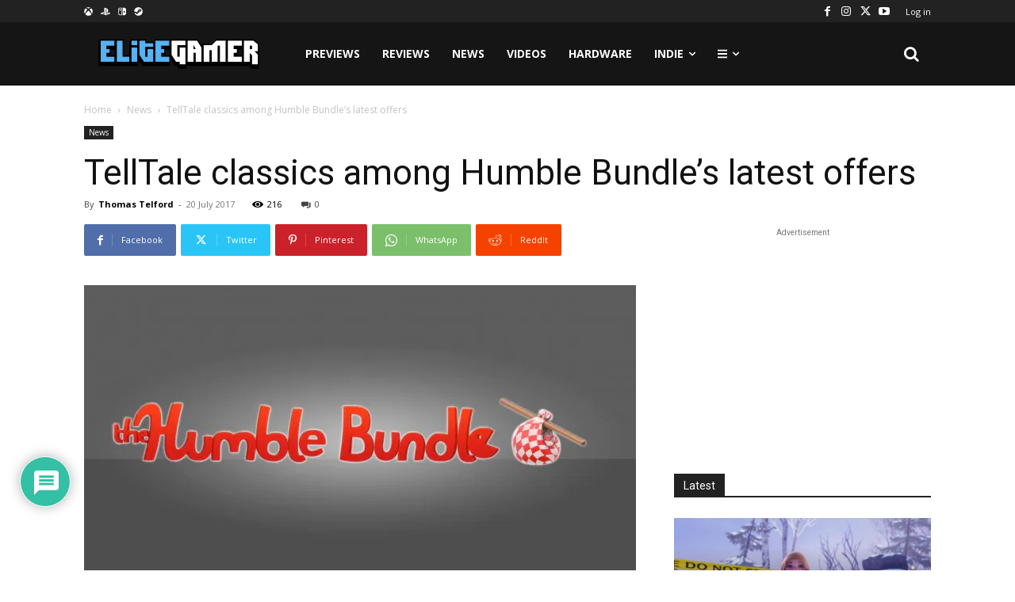

--- FILE ---
content_type: text/html; charset=utf-8
request_url: https://www.google.com/recaptcha/api2/anchor?ar=1&k=6LdlDIYUAAAAALRAszESivTJsLd3yX0ecf7dQmxS&co=aHR0cHM6Ly9lbGl0ZWdhbWVyLmllOjQ0Mw..&hl=en&v=PoyoqOPhxBO7pBk68S4YbpHZ&size=invisible&anchor-ms=20000&execute-ms=30000&cb=3vgf67xe9vhp
body_size: 48650
content:
<!DOCTYPE HTML><html dir="ltr" lang="en"><head><meta http-equiv="Content-Type" content="text/html; charset=UTF-8">
<meta http-equiv="X-UA-Compatible" content="IE=edge">
<title>reCAPTCHA</title>
<style type="text/css">
/* cyrillic-ext */
@font-face {
  font-family: 'Roboto';
  font-style: normal;
  font-weight: 400;
  font-stretch: 100%;
  src: url(//fonts.gstatic.com/s/roboto/v48/KFO7CnqEu92Fr1ME7kSn66aGLdTylUAMa3GUBHMdazTgWw.woff2) format('woff2');
  unicode-range: U+0460-052F, U+1C80-1C8A, U+20B4, U+2DE0-2DFF, U+A640-A69F, U+FE2E-FE2F;
}
/* cyrillic */
@font-face {
  font-family: 'Roboto';
  font-style: normal;
  font-weight: 400;
  font-stretch: 100%;
  src: url(//fonts.gstatic.com/s/roboto/v48/KFO7CnqEu92Fr1ME7kSn66aGLdTylUAMa3iUBHMdazTgWw.woff2) format('woff2');
  unicode-range: U+0301, U+0400-045F, U+0490-0491, U+04B0-04B1, U+2116;
}
/* greek-ext */
@font-face {
  font-family: 'Roboto';
  font-style: normal;
  font-weight: 400;
  font-stretch: 100%;
  src: url(//fonts.gstatic.com/s/roboto/v48/KFO7CnqEu92Fr1ME7kSn66aGLdTylUAMa3CUBHMdazTgWw.woff2) format('woff2');
  unicode-range: U+1F00-1FFF;
}
/* greek */
@font-face {
  font-family: 'Roboto';
  font-style: normal;
  font-weight: 400;
  font-stretch: 100%;
  src: url(//fonts.gstatic.com/s/roboto/v48/KFO7CnqEu92Fr1ME7kSn66aGLdTylUAMa3-UBHMdazTgWw.woff2) format('woff2');
  unicode-range: U+0370-0377, U+037A-037F, U+0384-038A, U+038C, U+038E-03A1, U+03A3-03FF;
}
/* math */
@font-face {
  font-family: 'Roboto';
  font-style: normal;
  font-weight: 400;
  font-stretch: 100%;
  src: url(//fonts.gstatic.com/s/roboto/v48/KFO7CnqEu92Fr1ME7kSn66aGLdTylUAMawCUBHMdazTgWw.woff2) format('woff2');
  unicode-range: U+0302-0303, U+0305, U+0307-0308, U+0310, U+0312, U+0315, U+031A, U+0326-0327, U+032C, U+032F-0330, U+0332-0333, U+0338, U+033A, U+0346, U+034D, U+0391-03A1, U+03A3-03A9, U+03B1-03C9, U+03D1, U+03D5-03D6, U+03F0-03F1, U+03F4-03F5, U+2016-2017, U+2034-2038, U+203C, U+2040, U+2043, U+2047, U+2050, U+2057, U+205F, U+2070-2071, U+2074-208E, U+2090-209C, U+20D0-20DC, U+20E1, U+20E5-20EF, U+2100-2112, U+2114-2115, U+2117-2121, U+2123-214F, U+2190, U+2192, U+2194-21AE, U+21B0-21E5, U+21F1-21F2, U+21F4-2211, U+2213-2214, U+2216-22FF, U+2308-230B, U+2310, U+2319, U+231C-2321, U+2336-237A, U+237C, U+2395, U+239B-23B7, U+23D0, U+23DC-23E1, U+2474-2475, U+25AF, U+25B3, U+25B7, U+25BD, U+25C1, U+25CA, U+25CC, U+25FB, U+266D-266F, U+27C0-27FF, U+2900-2AFF, U+2B0E-2B11, U+2B30-2B4C, U+2BFE, U+3030, U+FF5B, U+FF5D, U+1D400-1D7FF, U+1EE00-1EEFF;
}
/* symbols */
@font-face {
  font-family: 'Roboto';
  font-style: normal;
  font-weight: 400;
  font-stretch: 100%;
  src: url(//fonts.gstatic.com/s/roboto/v48/KFO7CnqEu92Fr1ME7kSn66aGLdTylUAMaxKUBHMdazTgWw.woff2) format('woff2');
  unicode-range: U+0001-000C, U+000E-001F, U+007F-009F, U+20DD-20E0, U+20E2-20E4, U+2150-218F, U+2190, U+2192, U+2194-2199, U+21AF, U+21E6-21F0, U+21F3, U+2218-2219, U+2299, U+22C4-22C6, U+2300-243F, U+2440-244A, U+2460-24FF, U+25A0-27BF, U+2800-28FF, U+2921-2922, U+2981, U+29BF, U+29EB, U+2B00-2BFF, U+4DC0-4DFF, U+FFF9-FFFB, U+10140-1018E, U+10190-1019C, U+101A0, U+101D0-101FD, U+102E0-102FB, U+10E60-10E7E, U+1D2C0-1D2D3, U+1D2E0-1D37F, U+1F000-1F0FF, U+1F100-1F1AD, U+1F1E6-1F1FF, U+1F30D-1F30F, U+1F315, U+1F31C, U+1F31E, U+1F320-1F32C, U+1F336, U+1F378, U+1F37D, U+1F382, U+1F393-1F39F, U+1F3A7-1F3A8, U+1F3AC-1F3AF, U+1F3C2, U+1F3C4-1F3C6, U+1F3CA-1F3CE, U+1F3D4-1F3E0, U+1F3ED, U+1F3F1-1F3F3, U+1F3F5-1F3F7, U+1F408, U+1F415, U+1F41F, U+1F426, U+1F43F, U+1F441-1F442, U+1F444, U+1F446-1F449, U+1F44C-1F44E, U+1F453, U+1F46A, U+1F47D, U+1F4A3, U+1F4B0, U+1F4B3, U+1F4B9, U+1F4BB, U+1F4BF, U+1F4C8-1F4CB, U+1F4D6, U+1F4DA, U+1F4DF, U+1F4E3-1F4E6, U+1F4EA-1F4ED, U+1F4F7, U+1F4F9-1F4FB, U+1F4FD-1F4FE, U+1F503, U+1F507-1F50B, U+1F50D, U+1F512-1F513, U+1F53E-1F54A, U+1F54F-1F5FA, U+1F610, U+1F650-1F67F, U+1F687, U+1F68D, U+1F691, U+1F694, U+1F698, U+1F6AD, U+1F6B2, U+1F6B9-1F6BA, U+1F6BC, U+1F6C6-1F6CF, U+1F6D3-1F6D7, U+1F6E0-1F6EA, U+1F6F0-1F6F3, U+1F6F7-1F6FC, U+1F700-1F7FF, U+1F800-1F80B, U+1F810-1F847, U+1F850-1F859, U+1F860-1F887, U+1F890-1F8AD, U+1F8B0-1F8BB, U+1F8C0-1F8C1, U+1F900-1F90B, U+1F93B, U+1F946, U+1F984, U+1F996, U+1F9E9, U+1FA00-1FA6F, U+1FA70-1FA7C, U+1FA80-1FA89, U+1FA8F-1FAC6, U+1FACE-1FADC, U+1FADF-1FAE9, U+1FAF0-1FAF8, U+1FB00-1FBFF;
}
/* vietnamese */
@font-face {
  font-family: 'Roboto';
  font-style: normal;
  font-weight: 400;
  font-stretch: 100%;
  src: url(//fonts.gstatic.com/s/roboto/v48/KFO7CnqEu92Fr1ME7kSn66aGLdTylUAMa3OUBHMdazTgWw.woff2) format('woff2');
  unicode-range: U+0102-0103, U+0110-0111, U+0128-0129, U+0168-0169, U+01A0-01A1, U+01AF-01B0, U+0300-0301, U+0303-0304, U+0308-0309, U+0323, U+0329, U+1EA0-1EF9, U+20AB;
}
/* latin-ext */
@font-face {
  font-family: 'Roboto';
  font-style: normal;
  font-weight: 400;
  font-stretch: 100%;
  src: url(//fonts.gstatic.com/s/roboto/v48/KFO7CnqEu92Fr1ME7kSn66aGLdTylUAMa3KUBHMdazTgWw.woff2) format('woff2');
  unicode-range: U+0100-02BA, U+02BD-02C5, U+02C7-02CC, U+02CE-02D7, U+02DD-02FF, U+0304, U+0308, U+0329, U+1D00-1DBF, U+1E00-1E9F, U+1EF2-1EFF, U+2020, U+20A0-20AB, U+20AD-20C0, U+2113, U+2C60-2C7F, U+A720-A7FF;
}
/* latin */
@font-face {
  font-family: 'Roboto';
  font-style: normal;
  font-weight: 400;
  font-stretch: 100%;
  src: url(//fonts.gstatic.com/s/roboto/v48/KFO7CnqEu92Fr1ME7kSn66aGLdTylUAMa3yUBHMdazQ.woff2) format('woff2');
  unicode-range: U+0000-00FF, U+0131, U+0152-0153, U+02BB-02BC, U+02C6, U+02DA, U+02DC, U+0304, U+0308, U+0329, U+2000-206F, U+20AC, U+2122, U+2191, U+2193, U+2212, U+2215, U+FEFF, U+FFFD;
}
/* cyrillic-ext */
@font-face {
  font-family: 'Roboto';
  font-style: normal;
  font-weight: 500;
  font-stretch: 100%;
  src: url(//fonts.gstatic.com/s/roboto/v48/KFO7CnqEu92Fr1ME7kSn66aGLdTylUAMa3GUBHMdazTgWw.woff2) format('woff2');
  unicode-range: U+0460-052F, U+1C80-1C8A, U+20B4, U+2DE0-2DFF, U+A640-A69F, U+FE2E-FE2F;
}
/* cyrillic */
@font-face {
  font-family: 'Roboto';
  font-style: normal;
  font-weight: 500;
  font-stretch: 100%;
  src: url(//fonts.gstatic.com/s/roboto/v48/KFO7CnqEu92Fr1ME7kSn66aGLdTylUAMa3iUBHMdazTgWw.woff2) format('woff2');
  unicode-range: U+0301, U+0400-045F, U+0490-0491, U+04B0-04B1, U+2116;
}
/* greek-ext */
@font-face {
  font-family: 'Roboto';
  font-style: normal;
  font-weight: 500;
  font-stretch: 100%;
  src: url(//fonts.gstatic.com/s/roboto/v48/KFO7CnqEu92Fr1ME7kSn66aGLdTylUAMa3CUBHMdazTgWw.woff2) format('woff2');
  unicode-range: U+1F00-1FFF;
}
/* greek */
@font-face {
  font-family: 'Roboto';
  font-style: normal;
  font-weight: 500;
  font-stretch: 100%;
  src: url(//fonts.gstatic.com/s/roboto/v48/KFO7CnqEu92Fr1ME7kSn66aGLdTylUAMa3-UBHMdazTgWw.woff2) format('woff2');
  unicode-range: U+0370-0377, U+037A-037F, U+0384-038A, U+038C, U+038E-03A1, U+03A3-03FF;
}
/* math */
@font-face {
  font-family: 'Roboto';
  font-style: normal;
  font-weight: 500;
  font-stretch: 100%;
  src: url(//fonts.gstatic.com/s/roboto/v48/KFO7CnqEu92Fr1ME7kSn66aGLdTylUAMawCUBHMdazTgWw.woff2) format('woff2');
  unicode-range: U+0302-0303, U+0305, U+0307-0308, U+0310, U+0312, U+0315, U+031A, U+0326-0327, U+032C, U+032F-0330, U+0332-0333, U+0338, U+033A, U+0346, U+034D, U+0391-03A1, U+03A3-03A9, U+03B1-03C9, U+03D1, U+03D5-03D6, U+03F0-03F1, U+03F4-03F5, U+2016-2017, U+2034-2038, U+203C, U+2040, U+2043, U+2047, U+2050, U+2057, U+205F, U+2070-2071, U+2074-208E, U+2090-209C, U+20D0-20DC, U+20E1, U+20E5-20EF, U+2100-2112, U+2114-2115, U+2117-2121, U+2123-214F, U+2190, U+2192, U+2194-21AE, U+21B0-21E5, U+21F1-21F2, U+21F4-2211, U+2213-2214, U+2216-22FF, U+2308-230B, U+2310, U+2319, U+231C-2321, U+2336-237A, U+237C, U+2395, U+239B-23B7, U+23D0, U+23DC-23E1, U+2474-2475, U+25AF, U+25B3, U+25B7, U+25BD, U+25C1, U+25CA, U+25CC, U+25FB, U+266D-266F, U+27C0-27FF, U+2900-2AFF, U+2B0E-2B11, U+2B30-2B4C, U+2BFE, U+3030, U+FF5B, U+FF5D, U+1D400-1D7FF, U+1EE00-1EEFF;
}
/* symbols */
@font-face {
  font-family: 'Roboto';
  font-style: normal;
  font-weight: 500;
  font-stretch: 100%;
  src: url(//fonts.gstatic.com/s/roboto/v48/KFO7CnqEu92Fr1ME7kSn66aGLdTylUAMaxKUBHMdazTgWw.woff2) format('woff2');
  unicode-range: U+0001-000C, U+000E-001F, U+007F-009F, U+20DD-20E0, U+20E2-20E4, U+2150-218F, U+2190, U+2192, U+2194-2199, U+21AF, U+21E6-21F0, U+21F3, U+2218-2219, U+2299, U+22C4-22C6, U+2300-243F, U+2440-244A, U+2460-24FF, U+25A0-27BF, U+2800-28FF, U+2921-2922, U+2981, U+29BF, U+29EB, U+2B00-2BFF, U+4DC0-4DFF, U+FFF9-FFFB, U+10140-1018E, U+10190-1019C, U+101A0, U+101D0-101FD, U+102E0-102FB, U+10E60-10E7E, U+1D2C0-1D2D3, U+1D2E0-1D37F, U+1F000-1F0FF, U+1F100-1F1AD, U+1F1E6-1F1FF, U+1F30D-1F30F, U+1F315, U+1F31C, U+1F31E, U+1F320-1F32C, U+1F336, U+1F378, U+1F37D, U+1F382, U+1F393-1F39F, U+1F3A7-1F3A8, U+1F3AC-1F3AF, U+1F3C2, U+1F3C4-1F3C6, U+1F3CA-1F3CE, U+1F3D4-1F3E0, U+1F3ED, U+1F3F1-1F3F3, U+1F3F5-1F3F7, U+1F408, U+1F415, U+1F41F, U+1F426, U+1F43F, U+1F441-1F442, U+1F444, U+1F446-1F449, U+1F44C-1F44E, U+1F453, U+1F46A, U+1F47D, U+1F4A3, U+1F4B0, U+1F4B3, U+1F4B9, U+1F4BB, U+1F4BF, U+1F4C8-1F4CB, U+1F4D6, U+1F4DA, U+1F4DF, U+1F4E3-1F4E6, U+1F4EA-1F4ED, U+1F4F7, U+1F4F9-1F4FB, U+1F4FD-1F4FE, U+1F503, U+1F507-1F50B, U+1F50D, U+1F512-1F513, U+1F53E-1F54A, U+1F54F-1F5FA, U+1F610, U+1F650-1F67F, U+1F687, U+1F68D, U+1F691, U+1F694, U+1F698, U+1F6AD, U+1F6B2, U+1F6B9-1F6BA, U+1F6BC, U+1F6C6-1F6CF, U+1F6D3-1F6D7, U+1F6E0-1F6EA, U+1F6F0-1F6F3, U+1F6F7-1F6FC, U+1F700-1F7FF, U+1F800-1F80B, U+1F810-1F847, U+1F850-1F859, U+1F860-1F887, U+1F890-1F8AD, U+1F8B0-1F8BB, U+1F8C0-1F8C1, U+1F900-1F90B, U+1F93B, U+1F946, U+1F984, U+1F996, U+1F9E9, U+1FA00-1FA6F, U+1FA70-1FA7C, U+1FA80-1FA89, U+1FA8F-1FAC6, U+1FACE-1FADC, U+1FADF-1FAE9, U+1FAF0-1FAF8, U+1FB00-1FBFF;
}
/* vietnamese */
@font-face {
  font-family: 'Roboto';
  font-style: normal;
  font-weight: 500;
  font-stretch: 100%;
  src: url(//fonts.gstatic.com/s/roboto/v48/KFO7CnqEu92Fr1ME7kSn66aGLdTylUAMa3OUBHMdazTgWw.woff2) format('woff2');
  unicode-range: U+0102-0103, U+0110-0111, U+0128-0129, U+0168-0169, U+01A0-01A1, U+01AF-01B0, U+0300-0301, U+0303-0304, U+0308-0309, U+0323, U+0329, U+1EA0-1EF9, U+20AB;
}
/* latin-ext */
@font-face {
  font-family: 'Roboto';
  font-style: normal;
  font-weight: 500;
  font-stretch: 100%;
  src: url(//fonts.gstatic.com/s/roboto/v48/KFO7CnqEu92Fr1ME7kSn66aGLdTylUAMa3KUBHMdazTgWw.woff2) format('woff2');
  unicode-range: U+0100-02BA, U+02BD-02C5, U+02C7-02CC, U+02CE-02D7, U+02DD-02FF, U+0304, U+0308, U+0329, U+1D00-1DBF, U+1E00-1E9F, U+1EF2-1EFF, U+2020, U+20A0-20AB, U+20AD-20C0, U+2113, U+2C60-2C7F, U+A720-A7FF;
}
/* latin */
@font-face {
  font-family: 'Roboto';
  font-style: normal;
  font-weight: 500;
  font-stretch: 100%;
  src: url(//fonts.gstatic.com/s/roboto/v48/KFO7CnqEu92Fr1ME7kSn66aGLdTylUAMa3yUBHMdazQ.woff2) format('woff2');
  unicode-range: U+0000-00FF, U+0131, U+0152-0153, U+02BB-02BC, U+02C6, U+02DA, U+02DC, U+0304, U+0308, U+0329, U+2000-206F, U+20AC, U+2122, U+2191, U+2193, U+2212, U+2215, U+FEFF, U+FFFD;
}
/* cyrillic-ext */
@font-face {
  font-family: 'Roboto';
  font-style: normal;
  font-weight: 900;
  font-stretch: 100%;
  src: url(//fonts.gstatic.com/s/roboto/v48/KFO7CnqEu92Fr1ME7kSn66aGLdTylUAMa3GUBHMdazTgWw.woff2) format('woff2');
  unicode-range: U+0460-052F, U+1C80-1C8A, U+20B4, U+2DE0-2DFF, U+A640-A69F, U+FE2E-FE2F;
}
/* cyrillic */
@font-face {
  font-family: 'Roboto';
  font-style: normal;
  font-weight: 900;
  font-stretch: 100%;
  src: url(//fonts.gstatic.com/s/roboto/v48/KFO7CnqEu92Fr1ME7kSn66aGLdTylUAMa3iUBHMdazTgWw.woff2) format('woff2');
  unicode-range: U+0301, U+0400-045F, U+0490-0491, U+04B0-04B1, U+2116;
}
/* greek-ext */
@font-face {
  font-family: 'Roboto';
  font-style: normal;
  font-weight: 900;
  font-stretch: 100%;
  src: url(//fonts.gstatic.com/s/roboto/v48/KFO7CnqEu92Fr1ME7kSn66aGLdTylUAMa3CUBHMdazTgWw.woff2) format('woff2');
  unicode-range: U+1F00-1FFF;
}
/* greek */
@font-face {
  font-family: 'Roboto';
  font-style: normal;
  font-weight: 900;
  font-stretch: 100%;
  src: url(//fonts.gstatic.com/s/roboto/v48/KFO7CnqEu92Fr1ME7kSn66aGLdTylUAMa3-UBHMdazTgWw.woff2) format('woff2');
  unicode-range: U+0370-0377, U+037A-037F, U+0384-038A, U+038C, U+038E-03A1, U+03A3-03FF;
}
/* math */
@font-face {
  font-family: 'Roboto';
  font-style: normal;
  font-weight: 900;
  font-stretch: 100%;
  src: url(//fonts.gstatic.com/s/roboto/v48/KFO7CnqEu92Fr1ME7kSn66aGLdTylUAMawCUBHMdazTgWw.woff2) format('woff2');
  unicode-range: U+0302-0303, U+0305, U+0307-0308, U+0310, U+0312, U+0315, U+031A, U+0326-0327, U+032C, U+032F-0330, U+0332-0333, U+0338, U+033A, U+0346, U+034D, U+0391-03A1, U+03A3-03A9, U+03B1-03C9, U+03D1, U+03D5-03D6, U+03F0-03F1, U+03F4-03F5, U+2016-2017, U+2034-2038, U+203C, U+2040, U+2043, U+2047, U+2050, U+2057, U+205F, U+2070-2071, U+2074-208E, U+2090-209C, U+20D0-20DC, U+20E1, U+20E5-20EF, U+2100-2112, U+2114-2115, U+2117-2121, U+2123-214F, U+2190, U+2192, U+2194-21AE, U+21B0-21E5, U+21F1-21F2, U+21F4-2211, U+2213-2214, U+2216-22FF, U+2308-230B, U+2310, U+2319, U+231C-2321, U+2336-237A, U+237C, U+2395, U+239B-23B7, U+23D0, U+23DC-23E1, U+2474-2475, U+25AF, U+25B3, U+25B7, U+25BD, U+25C1, U+25CA, U+25CC, U+25FB, U+266D-266F, U+27C0-27FF, U+2900-2AFF, U+2B0E-2B11, U+2B30-2B4C, U+2BFE, U+3030, U+FF5B, U+FF5D, U+1D400-1D7FF, U+1EE00-1EEFF;
}
/* symbols */
@font-face {
  font-family: 'Roboto';
  font-style: normal;
  font-weight: 900;
  font-stretch: 100%;
  src: url(//fonts.gstatic.com/s/roboto/v48/KFO7CnqEu92Fr1ME7kSn66aGLdTylUAMaxKUBHMdazTgWw.woff2) format('woff2');
  unicode-range: U+0001-000C, U+000E-001F, U+007F-009F, U+20DD-20E0, U+20E2-20E4, U+2150-218F, U+2190, U+2192, U+2194-2199, U+21AF, U+21E6-21F0, U+21F3, U+2218-2219, U+2299, U+22C4-22C6, U+2300-243F, U+2440-244A, U+2460-24FF, U+25A0-27BF, U+2800-28FF, U+2921-2922, U+2981, U+29BF, U+29EB, U+2B00-2BFF, U+4DC0-4DFF, U+FFF9-FFFB, U+10140-1018E, U+10190-1019C, U+101A0, U+101D0-101FD, U+102E0-102FB, U+10E60-10E7E, U+1D2C0-1D2D3, U+1D2E0-1D37F, U+1F000-1F0FF, U+1F100-1F1AD, U+1F1E6-1F1FF, U+1F30D-1F30F, U+1F315, U+1F31C, U+1F31E, U+1F320-1F32C, U+1F336, U+1F378, U+1F37D, U+1F382, U+1F393-1F39F, U+1F3A7-1F3A8, U+1F3AC-1F3AF, U+1F3C2, U+1F3C4-1F3C6, U+1F3CA-1F3CE, U+1F3D4-1F3E0, U+1F3ED, U+1F3F1-1F3F3, U+1F3F5-1F3F7, U+1F408, U+1F415, U+1F41F, U+1F426, U+1F43F, U+1F441-1F442, U+1F444, U+1F446-1F449, U+1F44C-1F44E, U+1F453, U+1F46A, U+1F47D, U+1F4A3, U+1F4B0, U+1F4B3, U+1F4B9, U+1F4BB, U+1F4BF, U+1F4C8-1F4CB, U+1F4D6, U+1F4DA, U+1F4DF, U+1F4E3-1F4E6, U+1F4EA-1F4ED, U+1F4F7, U+1F4F9-1F4FB, U+1F4FD-1F4FE, U+1F503, U+1F507-1F50B, U+1F50D, U+1F512-1F513, U+1F53E-1F54A, U+1F54F-1F5FA, U+1F610, U+1F650-1F67F, U+1F687, U+1F68D, U+1F691, U+1F694, U+1F698, U+1F6AD, U+1F6B2, U+1F6B9-1F6BA, U+1F6BC, U+1F6C6-1F6CF, U+1F6D3-1F6D7, U+1F6E0-1F6EA, U+1F6F0-1F6F3, U+1F6F7-1F6FC, U+1F700-1F7FF, U+1F800-1F80B, U+1F810-1F847, U+1F850-1F859, U+1F860-1F887, U+1F890-1F8AD, U+1F8B0-1F8BB, U+1F8C0-1F8C1, U+1F900-1F90B, U+1F93B, U+1F946, U+1F984, U+1F996, U+1F9E9, U+1FA00-1FA6F, U+1FA70-1FA7C, U+1FA80-1FA89, U+1FA8F-1FAC6, U+1FACE-1FADC, U+1FADF-1FAE9, U+1FAF0-1FAF8, U+1FB00-1FBFF;
}
/* vietnamese */
@font-face {
  font-family: 'Roboto';
  font-style: normal;
  font-weight: 900;
  font-stretch: 100%;
  src: url(//fonts.gstatic.com/s/roboto/v48/KFO7CnqEu92Fr1ME7kSn66aGLdTylUAMa3OUBHMdazTgWw.woff2) format('woff2');
  unicode-range: U+0102-0103, U+0110-0111, U+0128-0129, U+0168-0169, U+01A0-01A1, U+01AF-01B0, U+0300-0301, U+0303-0304, U+0308-0309, U+0323, U+0329, U+1EA0-1EF9, U+20AB;
}
/* latin-ext */
@font-face {
  font-family: 'Roboto';
  font-style: normal;
  font-weight: 900;
  font-stretch: 100%;
  src: url(//fonts.gstatic.com/s/roboto/v48/KFO7CnqEu92Fr1ME7kSn66aGLdTylUAMa3KUBHMdazTgWw.woff2) format('woff2');
  unicode-range: U+0100-02BA, U+02BD-02C5, U+02C7-02CC, U+02CE-02D7, U+02DD-02FF, U+0304, U+0308, U+0329, U+1D00-1DBF, U+1E00-1E9F, U+1EF2-1EFF, U+2020, U+20A0-20AB, U+20AD-20C0, U+2113, U+2C60-2C7F, U+A720-A7FF;
}
/* latin */
@font-face {
  font-family: 'Roboto';
  font-style: normal;
  font-weight: 900;
  font-stretch: 100%;
  src: url(//fonts.gstatic.com/s/roboto/v48/KFO7CnqEu92Fr1ME7kSn66aGLdTylUAMa3yUBHMdazQ.woff2) format('woff2');
  unicode-range: U+0000-00FF, U+0131, U+0152-0153, U+02BB-02BC, U+02C6, U+02DA, U+02DC, U+0304, U+0308, U+0329, U+2000-206F, U+20AC, U+2122, U+2191, U+2193, U+2212, U+2215, U+FEFF, U+FFFD;
}

</style>
<link rel="stylesheet" type="text/css" href="https://www.gstatic.com/recaptcha/releases/PoyoqOPhxBO7pBk68S4YbpHZ/styles__ltr.css">
<script nonce="r6igq79bGIJ2vzEmG0pnLQ" type="text/javascript">window['__recaptcha_api'] = 'https://www.google.com/recaptcha/api2/';</script>
<script type="text/javascript" src="https://www.gstatic.com/recaptcha/releases/PoyoqOPhxBO7pBk68S4YbpHZ/recaptcha__en.js" nonce="r6igq79bGIJ2vzEmG0pnLQ">
      
    </script></head>
<body><div id="rc-anchor-alert" class="rc-anchor-alert"></div>
<input type="hidden" id="recaptcha-token" value="[base64]">
<script type="text/javascript" nonce="r6igq79bGIJ2vzEmG0pnLQ">
      recaptcha.anchor.Main.init("[\x22ainput\x22,[\x22bgdata\x22,\x22\x22,\[base64]/[base64]/MjU1Ong/[base64]/[base64]/[base64]/[base64]/[base64]/[base64]/[base64]/[base64]/[base64]/[base64]/[base64]/[base64]/[base64]/[base64]/[base64]\\u003d\x22,\[base64]\\u003d\x22,\x22QcORL8OCLcKvDyLDqMONXFtpESBDwr5yBBFqDMKOwoJxaBZOw7gsw7vCqwrDqFFYwqZObzrClMKJwrE/KMO1woohwrrDhk3CszluPVfCscKOC8OyIVDDqFPDmAc2w7/Cu0p2J8K8wrN8XA7DmMOowovDtMOew7DCpMONVcOAHMKFa8O5ZMOGwo5EYMKnXywIwpTDnmrDuMKmb8OLw7gGaMOlT8OAw6JEw70cwq/CncKbYCDDuzbCrQ4WwqTCm2/CrsOxY8OWwqsfU8KcGSZcw5AMdMOmCiAWfUdbwr3ClcKww7nDk0QGR8KSwpBdIUTDkB4NVMOkWsKVwp9xwrtcw6F9wpbDqcKbO8OnT8Kxwr3Dn1nDmEo6wqPCqMKPK8OcRsOcRcO7QcO7AMKASsO5GTFSVcOdOAtaBEM/wpVeK8OVw5/Cg8O8wpLCkWDDhDzDusOXUcKIXE90wocDPyx6MMKyw6MFEMOiw4nCvcOZIEcvasKQwqnCs3VxwpvCkCXCuTIqw6FTCCsDw5PDq2VwVHzCvT1Hw7PCpSbCp2UDw5doCsOZw4vDtQHDg8KYw4oWwrzCoXJXwoBsY8OncMKFVsKbVnnDjBtSOVAmEcOnKDY6w7nCjl/[base64]/CpsKTZsKewqkvwrxgRXwHE8Omw4nDvcOJdsK3GsOHw5zCuD44w7LCssKYK8KNJzHDn3MCwpbDqcKnwqTDrMKKw79sPMOrw5wVGcKuCVA5wqHDsSUmQkYuBjvDmETDsTR0cB/CisOkw7dVcMKrKCZjw5FkUcOawrF2w6jCrDMWSMOdwod3dMKBwroLY2Nnw4gvwoIEwrjDpcKcw5HDm3tUw5QPw7LDlh07dcOvwpx/VMKlIkbCgQrDsEo2asKfTV7CoRJkEsK3OsKNw7PCqwTDqF8HwqEEwrFBw7Nkw6LDpsO1w6/Dv8KvfBfDoyA2U0Z7FxILwpBfwokKwq1Gw5tzBB7CthHCpcK0wosjw7Niw4fCkEQAw4bCkwnDm8Kaw6DChErDqRvCgsOdFRh9M8OHw5lTwqjCtcOewqstwrZDw5sxSMOcwo/Dq8KANHrCkMOnwoAPw5rDmT8sw6rDn8KAIkQzUynCsDN9WsOFW1zDhsKQwqzCugXCm8OYw7HCh8KowpIwVMKUZ8KgEcOZwqrDnEJ2wpR8wo/Ct2kDKMKaZ8KzbCjCsFYJJsKVwpXDlsOrHhQWPU3Con/CvnbCvU4kO8OBVsOlV2XCrSPDjAnDtlLDqcOCdMOawobCk8ORwoddFgfDu8KHJsOkwonCkMKfG8K/ZwBtaHbDocO9KcO5L20sw7Ngw4jDqRkcw7PDpMKIwqgww54mf0U0RBFSwqxywr/Cl1cNXsK9wqnCqwcyIjnDnjdLIMKmVcO7SSTDs8OawpY6OsKIPRxlw4MWw73DvsOsLBfDj1PDs8OcBm1UwqbCtsKaw6PCp8OWwo3Ch1cEwp3CrjfCjsOhO1ZXcxcNw5DCusO3wpnCi8Kgw6QdSi1+em4OwrjCu2vDu2LCvcO2w5rCh8KdeUDDql3ChsOmw6/[base64]/[base64]/DiCvDi23CsSZhSsKoYArDosOqacOGwoZTwonCnxLCvcKewrBow5JjwqbCrEJ0Z8KtNEsIwoxWw6E6wq/Cnh4KRsK5w5phwpjDtcObw7fCuwMrK3XDr8Kpwq0Jw4fCsAVmcsO/BMKuw7tTw5wXSTLDi8OfwrnDiTBNw7fCjGIcw4/DtWENworDpXt7wrFrEDLCm3nDqcK0wqTCucK3wrB8w7LCgcKucVXDl8KYXMKBwrhDwpMUw4XCvDsGwpIVwqLDiwJ0w77DsMKmwqxtVADDnVo3w6TCp2vDs2DCnMO/EMK7cMKPwqzCk8KvwqHCr8KsOcK6wpnDk8Kxw4FUw5ZyQDkJXUQlXsOneinDicKwVMKew6VCDRNKwoV4GsObMsKzX8OGw7AawqB7N8OCwr9BPMKow6AIw7pDfMKEBsOPE8OoPkZ8wpXCulLDnsK0wo/DgsKMU8KjZHgyKXcOQnF9wohOP1HDgcOSwpUlHDcvw54XDXDCgMOtw4TClkvDhMOMbcOeGsK3wrESW8OyXAkSSGN6XhfDqVfDi8O1RsK3w7DCtsKnXxTDusKbWAPDvMKQdhEGAcOreMOBwpXCpnDDqsKsw4/DgcOMwq3DrEF5IjQKwq87J2/[base64]/CplLChcO3LMOXBsOjVHRlKMK4wonDoMO5w69sAsOxUMK6Q8OHAMKSwp5Awo9Ow5HCu1cXwqzDtXxVwpXChih3w4vDoHFzXiB2asKaw5Q/P8KyA8OHa8OeA8OYbE01wpZCKBTDhsOBwojDtnzCq3Q1w6VTEcOPI8KYwoDCqnVjc8O0w4TCvh0zw4bClcOCw6Zow63CpcK4DDvCssOyWlsMw5/Ck8KVw7Ynwo0ww7HDsh1nwq3DpVhkw4zCmMOXN8K9wqIuf8KQw7MDw409w5/[base64]/DgsKGwrNVw7cqfMOIasKIw4LDusOpRh/Cg8OYwpPDk8OMNHjCqX/DkRB3wrMRwq7CpsO+SW3DvmPCrMKvCwjCmsO1wqhHKcO9w7w4w4QjOi8jSMKMEznCp8O7w7kJw5/[base64]/SFvCtE84wpvCmCtqesKvDMKbUWfDt23Cokk3G8OVMMOhw47Cnl8Lw7jCusKnwqNbOBrDjT92QCXDjiJnwq7DmF/DnTnCjG0JwqRuwqDDo2lqARQSUcKzYXYTb8Krwq4BwrZiw49Nw4FYZUvDjAMqOsOBccK8wr3CusOQw6TCn2IlScOaw64tEsO/FF4nelQgwos8wqVmwr/[base64]/Cv0HCnsOKbVTChB7CuH5ldsKZw7wkwpDCosK6QnFHEXVMRMK7wo7Cq8O5wqDDpglpw5VZf3jCrcOMAXXDusOuwrk1McO6wq3ClwUBXMKnOkTDthDCt8KzeBpCw79NUkvDk18Mwo3DvlvCixsFwoNow67DkCQFAcOCUsKfwqcCwqo0wosWwrXDlMKiwqjCs3rDs8OzTi/DmcOKFsOzRhzDtA0Bwp4BPcKuw4rCgsOFw51Owq90woo7bTTDsmbCrAUnw47DhcOTRcOMOkQowpJ9wp/CrMOvw7PCpsK6w7zDgMK2wqt3wpc3IjF0wo1zUMKUw7jDv1c6K0kgKMOPwrLDhMKAbk/[base64]/[base64]/w7XCgA5lw7/DrMOfPMOsIWfDpHTCp2Eowqtzwo8jEMOaR1IuwonCv8OqwrXCt8OVwq/Dn8O/[base64]/[base64]/DpMOMwpXDtMKxwqVnDlTDucOuVcKQw5/[base64]/[base64]/[base64]/DoyUZCcOnw7FgwqALw5tZWm/[base64]/Dk8OFLMOYfsOwwpfChMKuwqvCqA0Aw75yw50xUFtWwqDDgcKbKkYVdsO8woVFccKzwovCiQTDhMKzCcKjKsK4dsK/B8Kaw4BnwoJOw5MzwrAFwpY/KGLCnjPCjS12w5Qewo01JinDicKywpTCisKhDnLDt1jDl8KZwqbDqRtHwq3CmsKfD8KVG8KDwqLCrzRXwobCpg3CqsO1wpvClcKHPMK/[base64]/woEzasKpw4zCqMOjwo4iUsOLNwrCkno8wozCusO/ImHDgwlYw7g1WBxfM0zCicOBZAMxw4xOwrsbdBptWBYHw47Dn8Ofwp1Pwqx/cjEBY8O/MR5rFcKHwoPClMKBZMKne8OTwo/Cq8K4PcO0P8Kmw4E3wqowwqbCpMO4w7wxwrxPw7LDvcKlDcKvRsOCWRfDrMKxw6krBnXClMOROFnDlz7Dp07Dtm5LU23CsADDgzdDB0t3SsOZbcOFw4hFKmvCuTZEIsKUSxVYwogyw67Dv8KGLcK5wrPCrMKjw6J9w7xkPMKSNGfDkMOPEsKkwoXDrkrCu8K/wr5hAsKuSGnClMOBCztcV8Oiw4zCvy7Du8KGIngqwrXDjkjCk8KLwofCocO0bwPDjsKswr7CgivCtEFcw7fDsMK0w7llw7g8wonCi8KkwpbDvWXDmsK7w4PDu2FiwqhLw5QHw6HDvsKlbsKew70qD8KWc8KVTzfCoMK/wrYrw5vCpTnCoBYAWA7CvigPwpLDojgXRyvClwTCucOtZsKPw48iYxvCh8KMNXQ/w6jCisOcw6HCl8KjVcOFwpldFkXDrcOSc14zw7TCgVvDkcKzw6vDu1/DiXfCv8KkS04zMsKWw64ZOUnDosO4wrMgHHXCu8KybcOTLQA0T8KHVSd9NsK8acKaH3gdPMKuw57Cr8KGGMO+MQUpw5PDtQEmw4HCowfDm8K4w744HFPCv8KdbMKBF8KWXMKQBRpQw5A1wpTClQ/[base64]/wo/CmkjDhcO7wpZUw7A5wq3DtGrCimrChmIiNsOwwpVxwrPDjQ7DnDHCvWI3dmfDgHjCsCYnw7NZUB/[base64]/DjsK6w5jDik7CvsKHw6xzwojDrSBUAFU3NUtuw51iw67ChQPCtRvDtkA5w6peKHImEDTDu8OUHcOcw6A4DyVyRQzDmcKGbV1/XWEGP8OMRsKmcCRARFHCjcOBVcO+AUkjOwEMUDQcwpbDmzdPFsK/wrbCjx/CpxJ8w6c/wrYaMGIuw4bCsnfCvVHCh8Kjw70Ew6gsZ8KJw68Rw6LCncOyJnnDhMOTbcK6EcKVwrfDucO1w6/DnSHCqxkIDBXCpSV9GUXCnsO4w5oewr7DucKfw4nDqiY6wrwQFVPDiwl+wqnDjxLDmnNmwrrDsUPCggTChcOhw6EGAcO+a8Kaw4vDocKJcn1bw5/DsMOrGE8XbsORThPDrjdUw7/DvBNxYcOawrhyORzDuFBVw7jDrcONwqwhwr58wpfDvMOYwoJtElHClCY9wotyw4XDt8O3LcKVw7fDk8KWIjpKw6gZMsKbGUXDnW1sf0/ChcK+VFnDk8K4w43Dii1wwoPCvsOnwpoew5DCvMO1w6DCsMKlGsK3eVZocsOzwoIhHGnCpMOBwrjDrF/DvsOKw57CscKSSUpyXBHCoGbCk8KNGy7Ckj/DigPCqMOOw7p+wqdzw6bCt8KnwpbCmsK7Z1/[base64]/DmcKUNGk2wrNnwqDCiQfDpTs5woZJJgd+XsKuEcK3w7PCg8OIIH7ClMOvIMOVwqQ1FsKQw74hwqTDi10AbcKfVDdZccKrwoVKw6nCoBrCgGEUKHjDssKcwpwAwqPCn1vCicKzwot0w71aADbCrQREw5LCt8K/[base64]/[base64]/[base64]/CoX9/w4oVXMOcw6/CtMKtwpDCmXvChV1VWUYbfMKzDMKkZsONdsKUwp9pw71Sw5sbcsObw61WKMObRTN3QMK7wrZow7HChy8cTC1uw6pywrvCiGRSwoXDr8KeYBUwOcKuJ2nCoD7Cv8KtbcK1HVLDjzLCn8KLXMOowpFCwoXCvcKtB0/[base64]/[base64]/Dh8OIGVXDggEaD8OewpLDp8KWdsKEHW1Lw45df8Kkw63CvcKAw7bCg8KJczY8wpLCrChxF8K5wpDClj8dPQPDocOIwq86w43Di1pJGsKVw6LCon/[base64]/CuwlxwrPCsQXCq2MTw7Ikw7XDi0DCsMKQWcKmwrnDtMK7w4c8FRd3w55zCcK2w6nCqDTCpsOXw7UawqrDncKvwpbCoHphwq3Digp/[base64]/Dn1rDjMKrwrIFwovCp8Opwo8TQhJXGMOfSlIFwqLCmAtrRTt5YcOEV8KtwpfCuB8iwofDhDlMw5/[base64]/[base64]/[base64]/[base64]/wr/[base64]/w7hmwo/Do8K3wrfDrCxsZ8OUwozDj8KowpkFLlnDi8O8wr8KRsKDw6bCgMK8w4LDp8Ktw6zDrU3DhcOawrY+wrNRw5MZD8O1DcKJwqdlPMKYw4bCqMOqw6YNRxlpJwvDmw/Dp1PDhGrDjWY0FcOXM8OcDcODQXZ3wogKJh3DkjLDgsOQb8KMw7rDsDt/wr1Uf8OFN8Kzw4VdFsKgPMKzPXYaw7d+YntjUsObwobDsRDCiGxOw7zDh8OFYcOMwovCmzbCicKCJcOhG2V8GsKpaxJ1wrMMw6M9w75Vw7Adw7tnY8OcwoQCw7PDg8O8wrQ/[base64]/UgQVw4DCvBPCssKZwqVRw6/[base64]/[base64]/Dt8OOw6fDl3DCr1fCpcKfw5IBw7rDgndiHcOvw6oQw67ClQvCjT/[base64]/Cu8KUw7rDiA/Cr8K4BRfCqlLCg2XDsjxyM8KewprCpBXCpFwZZy7DtB0Rw6vCscOdZXo3w49xwr8dwqXDv8O7w5wrwp4QwofDpsKlesOyfcO/[base64]/wp1XG2FbAsK0wrcoAQ7Co8ONw4AWw4bDgMKwFjMNwqpDwqjDt8KeUjJBUMKnPk1uwpwNw63DunEpQ8KCw54rC1dzPm1qOk0+w5EfWsKCKMOkZHLCvcO0dC/[base64]/DsQYTwrFvw5MJCcKeTn1Vw6MDdsO1KkQ2wqtyw5HDixEMw6Z6wqFow4/[base64]/[base64]/DpsOFbMOKw64uRBsew7IbwpwkNcKuw69xHCE2w6fCtAkcD8OgalLCmzQkwql+WibDgMKVc8OVw6HCgU48w4/[base64]/[base64]/w4QSIkrDoMOmw6fDg8KwdcO+O3LCmcOKbGcsw5onHSzDrxDDgl9IIsK5NFbDoG3CscKkwpXCgcK/WWomwr7Dm8O+wocLw4Iew6rCujjCqMO/w5Ndw6k+w7RQwr4tDsKPJxfDo8OswoPCpcOkHMK/wqPDgysCL8OEf1zCvCI5fMOaPcOFw5oHezZUw5Jqwr3CksOkYkbDssKFPsOzDsOIw4bCrSZrf8KbwoxrHl/[base64]/[base64]/CjV5Uw6PDp2VxPsOSw5BFwrZgw4MSwqkZYQJYXsOZSsOewptmwpp6wqnDsMKHNsK7wrFsEk8QTsKJwoNXKABlSAI7w4/DnMOPPsKiZcOIETbCgTHCu8OfBcKRN0Jawq/DtsOtZ8O1wpo1KMKSLWjCvcObw5HCj23Cpz5zw5nCpcOowqkMPFtEGcKwBQTDjT7ClEcHwpDDg8O2wovDhAbDpSZuKAcWXMKkwp0YM8O/w4tewppRF8KBwrTDhsO3w7EEw4/ChTR5CBPCrcOHw4xHDsKMw7nDm8KUw7XCmA0qwrVEXzcDZ2sAw65vwo11w7ZBIcKNP8OZw7/DqR1ZD8Oxw6nDrcKhJm9fw63CqXDDnxbDuAPCpMOMYCphKsKMEMOuw4gcw7vChnDCucOHw5nClsKVw7UqfmZuL8OIHAHCscOhIQoMw5c8wq3DgcO3w7/Ct8OZwrzCpR0iw7PCoMKbwrBdwpjCmQ4rw6DCvcKbwpNZw4o7UsK1QsKXwrLDjlxkUih6wpHDnMKIwrjCgknDtnXCqSTDslXCqwvDp3E/[base64]/CucKyw6vDtAvCjW3DscKLw7NgH8OCSw0yRsKxE8KuVcK0FWYPG8KewrIBPl/Dl8KtbcOlw6EFwp40S0Z4w41rwpfDicK0YcOPw4Mzw63CoMO6wonCjBp5U8KIwoHColnDh8OEw7EpwqlLw47CjcOlw7rCvSZEw508w4Zpw7rDvxfChFwedWBaCMKBwrAIRsK+w5fDnHjCsMOpw7JUUsO5VnPCmcKNMzIaYioAwoIrwrFtbWbDo8OIdm/[base64]/[base64]/wo47w4QjwptEwrACw51gUcOwYsKBw7XDvcOJPMKzJRXCnBYSTMOTw7LDq8Ojw5oxU8OqJ8KfwqDDnMODYnJqwrPCkXLDs8OfI8K2wrbCnhPClxtlZ8KnPTFfG8Omw51Hw6Y0wrbCtsOkHjlhwqzCqBrDvMKhWmdgw5/DryTDkMO/wrzDiwHCn0MAUUTCmwFvLsKhw7nDkAjDscOgQwTCuDEQFk4DC8KoamfDp8OewrJHw5t6w4xsWcKiwrvDosKzwr/[base64]/DoD0lFsKsfHtFcR8VImUfJhLCkmHDs0fCjSwGwqERw45xQsKJE3IdKMKqw7zCtcOuwozCu1xIwqkTZMOoJMOKQnfDmWZTw7cNHTfDijfCkcOewqbCmgVJZWTCgGxNZsKMwrdZMiFHVmYSQ2NWOC3ChnLChMKCFzPDgiLDuhnDvFvDtALDmhvCojfCgcODC8KYKk/DtMObWlgOEDpTdCfCuXAxSBRWZ8KYw5HDkMOOZ8OVW8OPLMKRYjcOd1R4w4vCgMOpMFhiw6PDvVrCpsOcwpnCq0vCrkRGwo8DwpZ4DMKVwrXCgShwwqHDtl/CscOZA8Ovw7ISNsK2WythKMO+w6p4wrPDthLDm8KSw6vDjsKAwpo4w4nCg1DDlcK0KsKLw7PCh8OOwrzCjm3CoENLWGPCjhsKw4YWw5/CpRPDtsKdw5PDoSE/LsOcw7bDrcKNWMOxwqQYw5DDrMOow7HDjMO6wqbDnMOaODkjXBojw651D8K/PsONBjR2AzRaw7DDs8OowpVFw7TDnjcFwrkywoPCunDCuyF+w5LDtxLDnMO/aRZjICnCncK0L8OKwoA3K8KvwpTCmmrCjMO2CsKeBR3DoFQhwo3CvHvDjjMuYcKywpbDsjTCmMOtJsKcKlIzd8OTw4t1Ly3CgSnCj3VwO8OaCMOFwpfDpBHDhsOBRyXDuCnCg1gFecKdwrfChQbCnRDCkVXDlW/DiWDCrEdJADzCocK5KMOfwrjCtcK+YiEbwpXDtMOEwosyVjQQHMKPw5lKH8O7w5NOw5jCqsOjMXgawp3CmggBw6jDtXRjwq0hwrpzbF/Cq8OiwrzChcOPVQnCjgPCpsKPFcOywp1pfU/DiF3DjW8dGcOXw4JYasKnECbCn2TDsDVTw5pmKw/DqMKnwrcowovDs0fDskVhNx9Wb8OyVwAdw7drGcOzw6VCwrFueBQdw4Ihw6LDqcOcKcOHw4TCgirDr2N5GVfDscKrdz4YwoXDrhzCnMKlw4cEU2DDrsOKHlvCv8OlPHwMWcKXU8Khw55mdg/DiMOaw5fDhQ7CgMOXYcKIRsKKUsOedgQNCcK5wqrDnnMHwp4RGHDDnhLDvG/[base64]/[base64]/[base64]/BUVgEQceGMK2wrxKw589wp/DmcO5AcKODsOJw67CgsOsY0zDjsKhw6XDpwEiwrNNw6DCrsOjNcKvFsO4KgtmwphXVMO6MEAZwqnDlTnDt1Z8wplYNzLDtsK3JE1PKALDkcOmw4Q8CcKkw7rCqsO3w7LDoDMeVkjCssK5woDDtAM5wqPCpMK0w4cDw7/Cr8OiwqTChsOvUx50wqzCqGnDuEo0w73Cn8OEwoN1HcOAw7pVIsKZwrYnMcKcw6HCksKvd8OyBMKuw5HCmHXDoMKEw60yZsOKEcOrf8OCw4TCvMOSFsOOdgnDuBgbw75Cw4zDl8O4O8OVAcOiJ8KIHn8ZaxLCuQXCjsK+BzFzw6ouw5rDgBN8LT/Crxt4YcOCIcOkw7XDt8OlwozCjCDCuXXDsnNdw5rDrAPCvsOwwo/DvgTDqsKmwrdDwqR5w7Mnw7pqaRrCq13DlSUmwpvCqyRHI8Ogw6M9wrdnDcOYw7rDjcOpfcOuwojDtk7DiSLCvnXDg8KTHWZ9wq81GnQcwp7CoVFbC1jCrsKJJ8OUGV/[base64]/DhsOcwr7DvxZUwrMlHzhYMFxywp4NVWwoHGUpIlfDjhoSw7nDtQDCh8K7w4/CiGxiPGkdwo/DmlXDu8Otw7Rhw7hYw7fDs8KQwpwHdFvCnsO9wqIHwoBPwobDrcKZw4jDolZUXRJbw555F1URWifDpcKTwrlUSXFEX3M8wr/CtGbDqCbDtgrCv2XDi8KXQikPw7DCuQhWwrvDiMONBBnCmMKVXMOtwpJwYcKzw65QOR7DoC7DkH3Dkhp5wphXw4IPRMKEw7YIwo1/[base64]/DrBbCpcK6JA3DlMOYw53DkkfCm8OjwpTDuQl+w67ChsOlBzhswqNvw5gAGxnConlSe8O5wpdgwo3DkzdqwpF1RcOLUsKNwpfCjsOPwpzDqWUBw7JRwqDCq8OzwpLDr2jCh8OmEMKIwo/CoS8TOkMnNRrCiMKwwo9dw4NZwo0WMsKcAsKjwojDolXDjwcWwq5wOG/Co8KowrRfemZ3IMKXwrcrZcOVZBVnw5gywqZnIwHCv8OBw6fCncO7MFMFwqDCksKlw4nDj1HDi0zCvizDosOnw64Hw4Aqw4vCog/[base64]/CwzDuMOhbUEUGcKpwrTCrcKvw6HDjsOfwrvDoMOew7vCnU9tasOrwrY0ZDomw6zDliPDvMOZw5XDn8OTRsOSwoLChMK9wpvDjg5PwqsSW8KIwoFpwrdFw7DDiMOaEWPCg3rCjCsSwrgMCcOpwrfDvcKjccOHw7zCksKCw5IeCDfDrMOnwpTCqsOxQ17DgH8twonDrAM/w5LCjGrCu1lBcVt5e8OLP1liUU3DoFPCjMO5wrfCuMOhCk/CsG7CsAphSirCk8OKw7RVw5d6woFSwrMwTD7ClnTDtsOzV8OPBcKSb3oFwpXCvXsnw43CqlLCisOTTsOqTQLCgMOCwprDkMORw4xQw5XCn8Opw6HCtXNSwot2KynDoMKyw47Cs8KBdQtYIiAYw6osYMKSwq9ZIsORwpbCscO9wr/DtcKqw5VSwq/DlcOFw7lzwpcawpHDnEoyCsKRaxY3wpbCu8O7w618w4QAwqfDuhAgHsKQKMOvbh4OJyxHKHViAA/CjETCoFHCrcOXwrIjwqLCjsKiBF8TVQsMwpF+HMOlw7DDscOiwpMqdsKKw7JzfsKVw5pdbMOlZ3TDm8KocyPCrMOMNEB7NsOEw6JISQZsJE3CkMO2WFUKNB/[base64]/[base64]/w4PDlcOdwr7CsMKbW8OnOMKuQsOkw5tQw5NMw79zwrfCscO1w5IIUcK4RHXCkyjCll/[base64]/CucObw5Nvw6fDkxdww5UREcKTOsODNsKbwrLCtsObDCTCsRoOwr4uw7kNw4MzwppVH8Ohw7/[base64]/w4tJAALCo8OAw5F8AzjDgmXCqQoRw53Cn3EywovDgcOQNcKFLSYVwpzDh8KDD0/DvcKOcGPDgWHCtDPDpAl5RsKVPcKzR8Kfw6dnw6sdwpLDvMKSwonClW7CjcOJwpIHw5bDin3Cg00LHxQ5FhDDjsKFwqQoHsOmwppxwoYHwo4nIMK4w6PCusOOcnZbMMOLw5B9w4vClABgD8OxTm3Ct8KkE8KGd8KFw49Pw4QRbMO5bcOjMcOIw4/DjsKkw7TCg8OoBRbCjcOtwr47w4XDjE5awrVqw6jDjh8ZwpjCkWd3wqLCrsK4HzEJE8KEw7loPXPDrFTDksKcw6MLwpnCoFLDr8KRw5wsdgcOwpE8w6jCncK8AsKnwo/[base64]/DqsKefXDCvTNZJ8O4wocIw4zDmMOUCi3CvX4uGMKucsKZBjY+w7IHAcOVfcOkSMOKwr1Zwr1rYMO9w5YcOCptwpBTbMKZwoNEw4pew7vCjWhHAMKOwq0cw5QNw4/CtMOow53DnMO1NsK8fSc/w4tBecO2w6bCjynCkcKhwrLCjMKVKVzDqzDCpcKERMOoYX8EMwY5w5TDhcOQw64JwpM5w7lKw4l0B21dIkUqwp/CgjZnCMOlw73CpsKVXQ/Cs8KzcWoZwqdLAsORwofDqcOQw79MH086wqJUKsKOIzTDjMKfwqI3w77DvMOzGcKUF8OjLcOwOsKuwrjDk8KhwrnDjg/CncOMU8OrwoI9AnrDsxvCv8O6w4HCi8K8w7HChU7CiMO2wqEJTMKQbMKXF1YMw6tQw7ACfWQRVsOJGxPCpz3CoMOZewjCkxvCiHkYMcOWwq3Co8O/w7dQw4Qzw7x2G8OIacKCV8KMwqQGXMKxwqE/MCvCm8KQLsK3w7LCh8OOFMKjJWfCjkFTw6JMBifCmAYkOMKqwo3Dik/DtAlFAcO3fGbCsibCusOIc8K6woLChk8NMMK3JMK7woQvwpzCvlDDnwAlw4/DisKGXMOHF8OtwpJGw7pQUsO2OTEsw7slEgLDqMKvw6VYM8OYwrzDu3x7AsOqwovDvsOpw6bDpnUZWsK/[base64]/[base64]/DgCfDmcOQw6XClcKNQEhiHsOYQcODwoY5wogyKVI6BhoswqrChXPCl8K6WCXDtgjDh0VoFybDkAVGHMKYPcKGB3/[base64]/[base64]/w6bDnR7CqmcbGR4PQA3DscKnw5XDqVknbMO6L8Opw6/DscOKKsO3w7MDAcOOwqplwqZLwrTCgcKoCsKlwo/[base64]/DhcK2woLDuREaVS4iL33CncOWUSE/wqIhSsORw6QaZsOZcMKyw5bDlhnCqMOnwrTCoyxdwqTDmVrDjcKdZcO1wobDjhU9w5xkHMOZw4MQA1PCrEBJccOQwrTDjcONw57Cglx1wrgRDgfDni/CkUTDmMOCYiYuw77DmsKnw6fCucOHw4jChMONKU/CksKFw5/CqUsTwqrDlmfDgcOAJsKfwqTCpsO3ciHCrh7ClMKCKsOrwrnCnGolw6fCvcOlwr59O8KUQlrCmsOmR2VZw7jDhRYXT8OmwrV4RsOpw6EJwr9Kw4AYwol6RMO6w4/Ck8KiwonDn8KmcmvDhU7DqGLCjD1ewqjChwklWsKLw4M6PcKqBHwaDCFVBcO/wobDj8KVw5/CqMOqcsO6DicVLcKdaFk4wrnDucOqw6bCvsOlw5oow5BcccOww6DDoFzDljoIwrtbwpp/w7rCnxgGMUg2wqVhw4PDtsKBd0o2fcKiw40lPzBZwqhPw4QODk43wrjCpk3Di2UMbsKENkrChMKkEg13NGnCtMOnwo/CvldXasK9wqfCmiN+UXXCuwnDk3l/wpFzHMKpw5fCi8OLBCAQwpLCiCfCiAV9wqkjw7rCnnYTRj8lwqbDmsKUEMKZSBPDk07DnMKIwp7DrWxrcsK7d1zDhwfCkcOdwoB5YB/CoMKXSzgKBE7Ds8OHwodlw6LDqcO+wq7CkcO3wqPCgg/CtF4VKyNXwrTCj8OgDHfDq8O5wo5vwrPDh8OGwoLCrsOaw7LCocOLwpfCp8KpNMOddMK5wrzCg2J3w6DCnnYSWsOPVTM0ScKnw6RWwrYXw7rCo8Owbl1ewq1xSsOXwpEBw6LCp0rDnnrCo1djwozDmXoqw7R6KhTCtVfCv8KgYsKaHm02W8KPOMO6CXzCtTPCt8KFJQ/DncOmw7vCk2cDA8OCUcO9wrMeYcKOwqzCmi07wp3CkMKEZGfDqhXCucKMw5LCigHDlBc9V8KPPQXDjXnCkcOXw5obe8KrbB4gccKew7LChQ7DisKZCsOww7jDvcKnwqcLQz3CjH3DpGQxw4Jbw7TDoMKfw6TCt8KSw7HDuyBSSsKxdWB7YFjDhVc7w5/DkVLCoAjCq8KuwrVgw6kMKMK+WMKYWsOmw5FHQxzDusKqw5BJbMOuQDjCmsOnwqfCusOKTA/CpT4DM8O5w4nCpADCuVzCt2bCp8KDMMK9woh4JcKDfSQsI8OBw4PDtsKAwqh3VWfDuMO/w7LCuDzDhB3DlkBgOsO/e8O7w5/DpcO7wqTCq3DDr8KRRMO5FmfDhsOHwqlLaT/[base64]/VcOEYiFIwq4Cwpsvw6hbTMKWw7/CpELDgMOxw6DCkcK+w5PCjsKDw63CrcOhw7DDhE1wcHtuUcO7wp4yT3jCnjLDgn3CnMKTM8Kfw6RmX8KiDMOHecKXYDZKGsKLUUl8bBHDnxXDqTdGLcOnwrbDk8O7w7U2P1jDjEAQwrLDnB/[base64]/A2hEZsOAN8O/AMKiImsewpHCp3HDqcOeecKKwpbDpMOmwrVkFMKlwoLCv3jCi8KOwrrCqSZ7wo98w6nCrsKnw5PCi2PDmwYtwrXCo8KYw6oMwoTCrw4RwrDCjXlJJMOMaMOow4tNw5Zpw5HCqcOtJRhSw556w5/CmlzDv3vDq1HDnUA0woNEMcKsZT/CnxwERm8vZsKEwoDCvT1qw4/DgMOYw5LDl34HOFoUw5vDolnDvG0vGVpSQMKfwp8jdcOrw6/DgQsSasOdwp/Cr8K+Q8OrAsOxwqpvRcOVUjcaRsO2w7vCrcKHwolPw5wNb3vCvwDDh8Kiw67Do8KreQ\\u003d\\u003d\x22],null,[\x22conf\x22,null,\x226LdlDIYUAAAAALRAszESivTJsLd3yX0ecf7dQmxS\x22,0,null,null,null,1,[21,125,63,73,95,87,41,43,42,83,102,105,109,121],[1017145,710],0,null,null,null,null,0,null,0,null,700,1,null,0,\[base64]/76lBhn6iwkZoQoZnOKMAhmv8xEZ\x22,0,0,null,null,1,null,0,0,null,null,null,0],\x22https://elitegamer.ie:443\x22,null,[3,1,1],null,null,null,1,3600,[\x22https://www.google.com/intl/en/policies/privacy/\x22,\x22https://www.google.com/intl/en/policies/terms/\x22],\x22gyUjBwMYmukCqtsP/rd+5MVOi2xY2kM3nfFWQur7b+0\\u003d\x22,1,0,null,1,1768981657115,0,0,[146],null,[207,188,27],\x22RC-7ucH_CUnQVO61w\x22,null,null,null,null,null,\x220dAFcWeA6jOeIYy_K0XLy1rOsEjY_l_N0EuIkRDq6453nYJYpnk5KIitgf8VOIJajnvavZKzYIK2ubMeh5UQmyn_qKm9qrS-dLcQ\x22,1769064457075]");
    </script></body></html>

--- FILE ---
content_type: text/html; charset=UTF-8
request_url: https://elitegamer.ie/wp-admin/admin-ajax.php?td_theme_name=Newspaper&v=12.7.3
body_size: -601
content:
{"15806":216}

--- FILE ---
content_type: text/html; charset=utf-8
request_url: https://www.google.com/recaptcha/api2/aframe
body_size: -256
content:
<!DOCTYPE HTML><html><head><meta http-equiv="content-type" content="text/html; charset=UTF-8"></head><body><script nonce="mCqai8XuO8kUaZaZxCk8WQ">/** Anti-fraud and anti-abuse applications only. See google.com/recaptcha */ try{var clients={'sodar':'https://pagead2.googlesyndication.com/pagead/sodar?'};window.addEventListener("message",function(a){try{if(a.source===window.parent){var b=JSON.parse(a.data);var c=clients[b['id']];if(c){var d=document.createElement('img');d.src=c+b['params']+'&rc='+(localStorage.getItem("rc::a")?sessionStorage.getItem("rc::b"):"");window.document.body.appendChild(d);sessionStorage.setItem("rc::e",parseInt(sessionStorage.getItem("rc::e")||0)+1);localStorage.setItem("rc::h",'1768978057623');}}}catch(b){}});window.parent.postMessage("_grecaptcha_ready", "*");}catch(b){}</script></body></html>